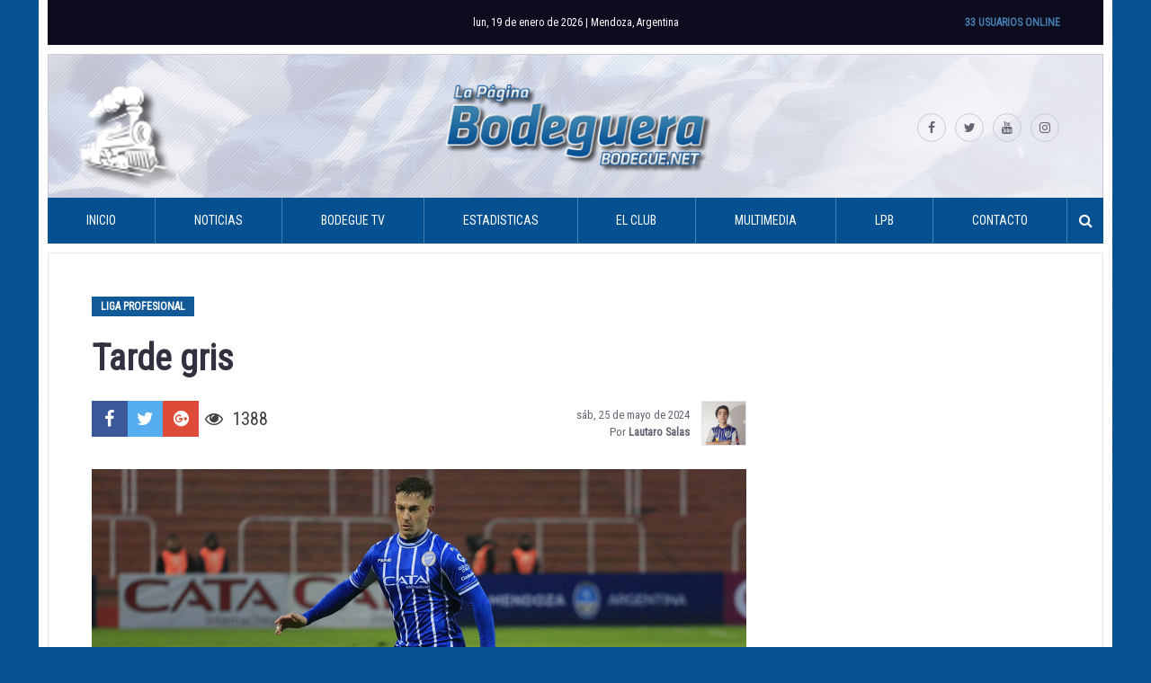

--- FILE ---
content_type: text/html; charset=UTF-8
request_url: https://www.bodegue.net/2024/05/25/tarde-gris/
body_size: 12467
content:
<!DOCTYPE html>
<html lang="es-AR"
 xmlns:fb="http://www.facebook.com/2008/fbml">
<head>
<meta charset="UTF-8">
<meta name="viewport" content="width=device-width, initial-scale=1">
<link rel="profile" href="http://gmpg.org/xfn/11">

<meta name='robots' content='index, follow, max-image-preview:large, max-snippet:-1, max-video-preview:-1' />

	<!-- This site is optimized with the Yoast SEO plugin v26.7 - https://yoast.com/wordpress/plugins/seo/ -->
	<title>Tarde gris - La Página Bodeguera</title>
	<link rel="canonical" href="http://www.bodegue.net/QL4BH" />
	<meta property="og:locale" content="es_ES" />
	<meta property="og:type" content="article" />
	<meta property="og:title" content="Tarde gris - La Página Bodeguera" />
	<meta property="og:description" content="Este sábado, el encuentro entre Godoy Cruz y San Lorenzo de Almagro fue suspendido por incidentes a los 3&#8242; minutos del segundo tiempo, cuando los equipos igualaban 1-1. En la previa, Daniel Oldrá depositó su confianza en el mismo once que había empatado sin goles..." />
	<meta property="og:url" content="https://www.bodegue.net/2024/05/25/tarde-gris/" />
	<meta property="og:site_name" content="La Página Bodeguera" />
	<meta property="article:publisher" content="https://www.facebook.com/LaPaginaBodeguera/" />
	<meta property="article:published_time" content="2024-05-25T22:39:05+00:00" />
	<meta property="article:modified_time" content="2024-05-26T00:02:18+00:00" />
	<meta property="og:image" content="https://www.bodegue.net/wp-content/uploads/2024/05/ANALISISS.png" />
	<meta property="og:image:width" content="1200" />
	<meta property="og:image:height" content="675" />
	<meta property="og:image:type" content="image/png" />
	<meta name="author" content="Lautaro Salas" />
	<meta name="twitter:card" content="summary_large_image" />
	<meta name="twitter:creator" content="@bodegue" />
	<meta name="twitter:site" content="@bodegue" />
	<meta name="twitter:label1" content="Escrito por" />
	<meta name="twitter:data1" content="Lautaro Salas" />
	<meta name="twitter:label2" content="Tiempo de lectura" />
	<meta name="twitter:data2" content="3 minutos" />
	<script type="application/ld+json" class="yoast-schema-graph">{"@context":"https://schema.org","@graph":[{"@type":"Article","@id":"https://www.bodegue.net/2024/05/25/tarde-gris/#article","isPartOf":{"@id":"https://www.bodegue.net/2024/05/25/tarde-gris/"},"author":{"name":"Lautaro Salas","@id":"https://www.bodegue.net/#/schema/person/62bf40761fe3e105e94b5251442ef265"},"headline":"Tarde gris","datePublished":"2024-05-25T22:39:05+00:00","dateModified":"2024-05-26T00:02:18+00:00","mainEntityOfPage":{"@id":"https://www.bodegue.net/2024/05/25/tarde-gris/"},"wordCount":484,"commentCount":0,"publisher":{"@id":"https://www.bodegue.net/#organization"},"image":{"@id":"https://www.bodegue.net/2024/05/25/tarde-gris/#primaryimage"},"thumbnailUrl":"https://www.bodegue.net/wp-content/uploads/2024/05/ANALISISS.png","keywords":["destacado","Godoy Cruz","Liga Profesional","San Lorenzo"],"articleSection":["Liga Profesional"],"inLanguage":"es-AR","potentialAction":[{"@type":"CommentAction","name":"Comment","target":["https://www.bodegue.net/2024/05/25/tarde-gris/#respond"]}]},{"@type":"WebPage","@id":"https://www.bodegue.net/2024/05/25/tarde-gris/","url":"https://www.bodegue.net/2024/05/25/tarde-gris/","name":"Tarde gris - La Página Bodeguera","isPartOf":{"@id":"https://www.bodegue.net/#website"},"primaryImageOfPage":{"@id":"https://www.bodegue.net/2024/05/25/tarde-gris/#primaryimage"},"image":{"@id":"https://www.bodegue.net/2024/05/25/tarde-gris/#primaryimage"},"thumbnailUrl":"https://www.bodegue.net/wp-content/uploads/2024/05/ANALISISS.png","datePublished":"2024-05-25T22:39:05+00:00","dateModified":"2024-05-26T00:02:18+00:00","breadcrumb":{"@id":"https://www.bodegue.net/2024/05/25/tarde-gris/#breadcrumb"},"inLanguage":"es-AR","potentialAction":[{"@type":"ReadAction","target":["https://www.bodegue.net/2024/05/25/tarde-gris/"]}]},{"@type":"ImageObject","inLanguage":"es-AR","@id":"https://www.bodegue.net/2024/05/25/tarde-gris/#primaryimage","url":"https://www.bodegue.net/wp-content/uploads/2024/05/ANALISISS.png","contentUrl":"https://www.bodegue.net/wp-content/uploads/2024/05/ANALISISS.png","width":1200,"height":675,"caption":"El análisis de la lamentable jornada/ Foto: Club Godoy Cruz"},{"@type":"BreadcrumbList","@id":"https://www.bodegue.net/2024/05/25/tarde-gris/#breadcrumb","itemListElement":[{"@type":"ListItem","position":1,"name":"Inicio","item":"https://www.bodegue.net/"},{"@type":"ListItem","position":2,"name":"Noticias","item":"https://www.bodegue.net/noticias/"},{"@type":"ListItem","position":3,"name":"Tarde gris"}]},{"@type":"WebSite","@id":"https://www.bodegue.net/#website","url":"https://www.bodegue.net/","name":"La Página Bodeguera","description":"Sitio no oficial del Club Deportivo Godoy Cruz Antonio Tomba","publisher":{"@id":"https://www.bodegue.net/#organization"},"potentialAction":[{"@type":"SearchAction","target":{"@type":"EntryPoint","urlTemplate":"https://www.bodegue.net/?s={search_term_string}"},"query-input":{"@type":"PropertyValueSpecification","valueRequired":true,"valueName":"search_term_string"}}],"inLanguage":"es-AR"},{"@type":"Organization","@id":"https://www.bodegue.net/#organization","name":"La Página Bodeguera","url":"https://www.bodegue.net/","logo":{"@type":"ImageObject","inLanguage":"es-AR","@id":"https://www.bodegue.net/#/schema/logo/image/","url":"https://www.bodegue.net/wp-content/uploads/2019/04/bodegue2017.jpg","contentUrl":"https://www.bodegue.net/wp-content/uploads/2019/04/bodegue2017.jpg","width":1920,"height":1200,"caption":"La Página Bodeguera"},"image":{"@id":"https://www.bodegue.net/#/schema/logo/image/"},"sameAs":["https://www.facebook.com/LaPaginaBodeguera/","https://x.com/bodegue","https://www.instagram.com/lapaginabodeguera/","https://www.youtube.com/LaPaginaBodeguera"]},{"@type":"Person","@id":"https://www.bodegue.net/#/schema/person/62bf40761fe3e105e94b5251442ef265","name":"Lautaro Salas","image":{"@type":"ImageObject","inLanguage":"es-AR","@id":"https://www.bodegue.net/#/schema/person/image/","url":"https://secure.gravatar.com/avatar/09d8723d182c0bcc20c2dbfb31cd9fa2f5d982a87c905a52765376e8d3096b9e?s=96&d=mm&r=g","contentUrl":"https://secure.gravatar.com/avatar/09d8723d182c0bcc20c2dbfb31cd9fa2f5d982a87c905a52765376e8d3096b9e?s=96&d=mm&r=g","caption":"Lautaro Salas"},"url":"https://www.bodegue.net/author/lautaro-salas/"}]}</script>
	<!-- / Yoast SEO plugin. -->


<link rel='dns-prefetch' href='//www.googletagservices.com' />
<link rel="alternate" type="application/rss+xml" title="La Página Bodeguera &raquo; Feed" href="https://www.bodegue.net/feed/" />
<link rel="alternate" type="application/rss+xml" title="La Página Bodeguera &raquo; RSS de los comentarios" href="https://www.bodegue.net/comments/feed/" />
<link rel="alternate" type="application/rss+xml" title="La Página Bodeguera &raquo; Tarde gris RSS de los comentarios" href="https://www.bodegue.net/2024/05/25/tarde-gris/feed/" />
<link rel="alternate" title="oEmbed (JSON)" type="application/json+oembed" href="https://www.bodegue.net/wp-json/oembed/1.0/embed?url=https%3A%2F%2Fwww.bodegue.net%2F2024%2F05%2F25%2Ftarde-gris%2F" />
<link rel="alternate" title="oEmbed (XML)" type="text/xml+oembed" href="https://www.bodegue.net/wp-json/oembed/1.0/embed?url=https%3A%2F%2Fwww.bodegue.net%2F2024%2F05%2F25%2Ftarde-gris%2F&#038;format=xml" />
<style id='wp-img-auto-sizes-contain-inline-css' type='text/css'>
img:is([sizes=auto i],[sizes^="auto," i]){contain-intrinsic-size:3000px 1500px}
/*# sourceURL=wp-img-auto-sizes-contain-inline-css */
</style>
<link rel='stylesheet' id='front-css-css' href='https://www.bodegue.net/wp-content/plugins/facebook-comment-by-vivacity/css/fb-comments-hidewpcomments.css?ver=c3c82dff2ec93d51e7c26b7029d7b472' type='text/css' media='all' />
<link rel='stylesheet' id='dashicons-css' href='https://www.bodegue.net/wp-includes/css/dashicons.min.css?ver=c3c82dff2ec93d51e7c26b7029d7b472' type='text/css' media='all' />
<link rel='stylesheet' id='post-views-counter-frontend-css' href='https://www.bodegue.net/wp-content/plugins/post-views-counter/css/frontend.css?ver=1.7.0' type='text/css' media='all' />
<style id='wp-emoji-styles-inline-css' type='text/css'>

	img.wp-smiley, img.emoji {
		display: inline !important;
		border: none !important;
		box-shadow: none !important;
		height: 1em !important;
		width: 1em !important;
		margin: 0 0.07em !important;
		vertical-align: -0.1em !important;
		background: none !important;
		padding: 0 !important;
	}
/*# sourceURL=wp-emoji-styles-inline-css */
</style>
<link rel='stylesheet' id='contact-form-7-css' href='https://www.bodegue.net/wp-content/plugins/contact-form-7/includes/css/styles.css?ver=6.1.4' type='text/css' media='all' />
<link rel='stylesheet' id='responsive-lightbox-swipebox-css' href='https://www.bodegue.net/wp-content/plugins/responsive-lightbox/assets/swipebox/swipebox.min.css?ver=1.5.2' type='text/css' media='all' />
<link rel='stylesheet' id='wp-polls-css' href='https://www.bodegue.net/wp-content/plugins/wp-polls/polls-css.css?ver=2.77.3' type='text/css' media='all' />
<style id='wp-polls-inline-css' type='text/css'>
.wp-polls .pollbar {
	margin: 1px;
	font-size: 8px;
	line-height: 10px;
	height: 10px;
	background: #055192;
	border: 1px solid #c8c8c8;
}

/*# sourceURL=wp-polls-inline-css */
</style>
<link rel='stylesheet' id='wp-postratings-css' href='https://www.bodegue.net/wp-content/plugins/wp-postratings/css/postratings-css.css?ver=1.91.2' type='text/css' media='all' />
<link rel='stylesheet' id='bodegue-wp-theme-style-css' href='https://www.bodegue.net/wp-content/themes/bodegue-wp-theme/style.css?ver=2017.03.13' type='text/css' media='all' />
<script type="text/javascript" src="//www.googletagservices.com/tag/js/gpt.js?ver=c3c82dff2ec93d51e7c26b7029d7b472" id="gpt-js"></script>
<script type="text/javascript" src="https://www.bodegue.net/wp-content/themes/bodegue-wp-theme/js/bohome.js?ver=c3c82dff2ec93d51e7c26b7029d7b472" id="boheme-js"></script>
<script type="text/javascript" src="https://www.bodegue.net/wp-includes/js/jquery/jquery.min.js?ver=3.7.1" id="jquery-core-js"></script>
<script type="text/javascript" src="https://www.bodegue.net/wp-includes/js/jquery/jquery-migrate.min.js?ver=3.4.1" id="jquery-migrate-js"></script>
<script type="text/javascript" src="https://www.bodegue.net/wp-content/plugins/responsive-lightbox/assets/dompurify/purify.min.js?ver=3.3.1" id="dompurify-js"></script>
<script type="text/javascript" id="responsive-lightbox-sanitizer-js-before">
/* <![CDATA[ */
window.RLG = window.RLG || {}; window.RLG.sanitizeAllowedHosts = ["youtube.com","www.youtube.com","youtu.be","vimeo.com","player.vimeo.com"];
//# sourceURL=responsive-lightbox-sanitizer-js-before
/* ]]> */
</script>
<script type="text/javascript" src="https://www.bodegue.net/wp-content/plugins/responsive-lightbox/js/sanitizer.js?ver=2.6.1" id="responsive-lightbox-sanitizer-js"></script>
<script type="text/javascript" src="https://www.bodegue.net/wp-content/plugins/responsive-lightbox/assets/swipebox/jquery.swipebox.min.js?ver=1.5.2" id="responsive-lightbox-swipebox-js"></script>
<script type="text/javascript" src="https://www.bodegue.net/wp-includes/js/underscore.min.js?ver=1.13.7" id="underscore-js"></script>
<script type="text/javascript" src="https://www.bodegue.net/wp-content/plugins/responsive-lightbox/assets/infinitescroll/infinite-scroll.pkgd.min.js?ver=4.0.1" id="responsive-lightbox-infinite-scroll-js"></script>
<script type="text/javascript" id="responsive-lightbox-js-before">
/* <![CDATA[ */
var rlArgs = {"script":"swipebox","selector":"lightbox","customEvents":"","activeGalleries":true,"animation":true,"hideCloseButtonOnMobile":false,"removeBarsOnMobile":false,"hideBars":true,"hideBarsDelay":5000,"videoMaxWidth":1080,"useSVG":true,"loopAtEnd":false,"woocommerce_gallery":false,"ajaxurl":"https:\/\/www.bodegue.net\/wp-admin\/admin-ajax.php","nonce":"7a9481925e","preview":false,"postId":29414,"scriptExtension":false};

//# sourceURL=responsive-lightbox-js-before
/* ]]> */
</script>
<script type="text/javascript" src="https://www.bodegue.net/wp-content/plugins/responsive-lightbox/js/front.js?ver=2.6.1" id="responsive-lightbox-js"></script>
<script type="text/javascript" src="https://www.bodegue.net/wp-content/themes/bodegue-wp-theme/js/vendor/fontfaceonload.js?ver=1" id="fontfaceonload-js"></script>
<script type="text/javascript" src="https://www.bodegue.net/wp-content/themes/bodegue-wp-theme/js/vendor/ofi.min.js?ver=1" id="object-fit-polyfill-js"></script>
<link rel="https://api.w.org/" href="https://www.bodegue.net/wp-json/" /><link rel="alternate" title="JSON" type="application/json" href="https://www.bodegue.net/wp-json/wp/v2/posts/29414" /><link rel="EditURI" type="application/rsd+xml" title="RSD" href="https://www.bodegue.net/xmlrpc.php?rsd" />

<meta property="fb:app_id" content="1230284563703481"/>
<meta property="fb:admins" content=""/>
<meta property="og:locale" content="es_LA" />
<meta property="og:locale:alternate" content="es_LA" />
	<!-- Shortn.It version 1.7.4 -->
	<link rel="shorturl" href="http://www.bodegue.net/QL4BH">
	<link rel="shortlink" href="http://www.bodegue.net/QL4BH">
	<!-- End Shortn.It -->
<link rel="pingback" href="https://www.bodegue.net/xmlrpc.php"><link rel="icon" href="https://www.bodegue.net/wp-content/uploads/2017/01/cropped-12418117_1058889924150887_1804863428237504798_n-80x80.png" sizes="32x32" />
<link rel="icon" href="https://www.bodegue.net/wp-content/uploads/2017/01/cropped-12418117_1058889924150887_1804863428237504798_n-200x200.png" sizes="192x192" />
<link rel="apple-touch-icon" href="https://www.bodegue.net/wp-content/uploads/2017/01/cropped-12418117_1058889924150887_1804863428237504798_n-200x200.png" />
<meta name="msapplication-TileImage" content="https://www.bodegue.net/wp-content/uploads/2017/01/cropped-12418117_1058889924150887_1804863428237504798_n.png" />
<style id='global-styles-inline-css' type='text/css'>
:where(.is-layout-flex){gap: 0.5em;}:where(.is-layout-grid){gap: 0.5em;}body .is-layout-flex{display: flex;}.is-layout-flex{flex-wrap: wrap;align-items: center;}.is-layout-flex > :is(*, div){margin: 0;}body .is-layout-grid{display: grid;}.is-layout-grid > :is(*, div){margin: 0;}:where(.wp-block-columns.is-layout-flex){gap: 2em;}:where(.wp-block-columns.is-layout-grid){gap: 2em;}:where(.wp-block-post-template.is-layout-flex){gap: 1.25em;}:where(.wp-block-post-template.is-layout-grid){gap: 1.25em;}
/*# sourceURL=global-styles-inline-css */
</style>
</head>

<body class="wp-singular post-template-default single single-post postid-29414 single-format-standard wp-theme-bodegue-wp-theme group-blog">

<script async src="//pagead2.googlesyndication.com/pagead/js/adsbygoogle.js"></script>
<div id="page" class="site">
    <a class="skip-link screen-reader-text" href="#content">Skip to content</a>

    <header id="masthead" class="site-header" role="banner">
        <div class="site-top-bar">
            <span class="current-date">lun, 19 de enero  de 2026 | Mendoza, Argentina</span>            <span class="online-users">33 Usuarios Online</span>
        </div>
        <div class="site-branding">
            <a class="home-link" href="https://www.bodegue.net/" rel="home"><img src="https://www.bodegue.net/wp-content/themes/bodegue-wp-theme/images/logo.png" alt="La Página Bodeguera"></a>
            <div class="menu-social-links-container"><div id="menu-social-links" class="menu site-social-links"><a href="https://www.facebook.com/LaPaginaBodeguera/"><i class="fa fa-facebook" aria-hidden="true"></i><span class="screen-reader-text">https://www.facebook.com/LaPaginaBodeguera/</span></a><a href="https://twitter.com/bodegue"><i class="fa fa-twitter" aria-hidden="true"></i><span class="screen-reader-text">https://twitter.com/bodegue</span></a><a href="https://www.youtube.com/user/bodeguee"><i class="fa fa-youtube" aria-hidden="true"></i><span class="screen-reader-text">https://www.youtube.com/user/bodeguee</span></a><a href="https://www.instagram.com/lapaginabodeguera/"><i class="fa fa-instagram" aria-hidden="true"></i><span class="screen-reader-text">https://www.instagram.com/lapaginabodeguera/</span></a></div></div>        </div><!-- .site-branding -->

        <nav id="site-navigation" class="main-navigation" role="navigation">
            <button class="menu-toggle" aria-controls="primary-menu" aria-expanded="false"><i class="fa fa-bars fa-x2"></i></button>
            <div class="menu-principal-container">
                <form role="search" method="get" class="search-form" action="https://www.bodegue.net/">
				<label>
					<span class="screen-reader-text">Buscar:</span>
					<input type="search" class="search-field" placeholder="Buscar &hellip;" value="" name="s" />
				</label>
				<input type="submit" class="search-submit" value="Buscar" />
			</form><ul class="menu"><li id="menu-item-2860" class="menu-item menu-item-type-custom menu-item-object-custom menu-item-2860"><a href="/">Inicio</a></li>
<li id="menu-item-3921" class="menu-item menu-item-type-custom menu-item-object-custom menu-item-has-children menu-item-3921"><a>Noticias</a>
<ul class="sub-menu">
	<li id="menu-item-3922" class="menu-item menu-item-type-post_type menu-item-object-page current_page_parent menu-item-3922"><a href="https://www.bodegue.net/noticias/">Todas las noticias</a></li>
	<li id="menu-item-2744" class="menu-item menu-item-type-taxonomy menu-item-object-category menu-item-2744"><a href="https://www.bodegue.net/category/primera-division/">Actualidad</a></li>
	<li id="menu-item-3923" class="menu-item menu-item-type-custom menu-item-object-custom menu-item-has-children menu-item-3923"><a>Torneos Nacionales</a>
	<ul class="sub-menu">
		<li id="menu-item-2745" class="menu-item menu-item-type-taxonomy menu-item-object-category menu-item-2745"><a href="https://www.bodegue.net/category/torneo-transicion-2016/">Torneo Transición 2016</a></li>
		<li id="menu-item-2748" class="menu-item menu-item-type-taxonomy menu-item-object-category menu-item-2748"><a href="https://www.bodegue.net/category/copa-argentina-2016/">Copa Argentina 2016</a></li>
		<li id="menu-item-2746" class="menu-item menu-item-type-taxonomy menu-item-object-category menu-item-2746"><a href="https://www.bodegue.net/category/torneo-independencia-201617/">Independencia 2016/17</a></li>
		<li id="menu-item-2847" class="menu-item menu-item-type-taxonomy menu-item-object-category menu-item-2847"><a href="https://www.bodegue.net/category/copa-argentina-2017/">Copa Argentina 2017</a></li>
		<li id="menu-item-8702" class="menu-item menu-item-type-taxonomy menu-item-object-category menu-item-8702"><a href="https://www.bodegue.net/category/copa-argentina-2018/">Copa Argentina 2018</a></li>
		<li id="menu-item-11111" class="menu-item menu-item-type-taxonomy menu-item-object-category menu-item-11111"><a href="https://www.bodegue.net/category/copa-argentina-2019/">Copa Argentina 2019</a></li>
		<li id="menu-item-8701" class="menu-item menu-item-type-taxonomy menu-item-object-category menu-item-8701"><a href="https://www.bodegue.net/category/superliga-201718/">SuperLiga 2017/18</a></li>
		<li id="menu-item-11114" class="menu-item menu-item-type-taxonomy menu-item-object-category menu-item-11114"><a href="https://www.bodegue.net/category/superliga-2018-19/">Superliga 2018/19</a></li>
	</ul>
</li>
	<li id="menu-item-3924" class="menu-item menu-item-type-custom menu-item-object-custom menu-item-has-children menu-item-3924"><a>Torneos Internaciones</a>
	<ul class="sub-menu">
		<li id="menu-item-2844" class="menu-item menu-item-type-taxonomy menu-item-object-category menu-item-2844"><a href="https://www.bodegue.net/category/copa-libertadores-2017/">Copa Libertadores 2017</a></li>
		<li id="menu-item-11112" class="menu-item menu-item-type-taxonomy menu-item-object-category menu-item-11112"><a href="https://www.bodegue.net/category/copa-libertadores-2019/">Copa Libertadores 2019</a></li>
	</ul>
</li>
	<li id="menu-item-2747" class="menu-item menu-item-type-taxonomy menu-item-object-category menu-item-2747"><a href="https://www.bodegue.net/category/reserva/">Reserva</a></li>
	<li id="menu-item-3119" class="menu-item menu-item-type-custom menu-item-object-custom menu-item-has-children menu-item-3119"><a>Inferiores</a>
	<ul class="sub-menu">
		<li id="menu-item-3120" class="menu-item menu-item-type-taxonomy menu-item-object-category menu-item-3120"><a href="https://www.bodegue.net/category/liga-mendocina/">Liga Mendocina &#8211; 2016</a></li>
		<li id="menu-item-3124" class="menu-item menu-item-type-taxonomy menu-item-object-category menu-item-3124"><a href="https://www.bodegue.net/category/liga-mendocina-2017/">Liga Mendocina &#8211; 2017</a></li>
		<li id="menu-item-3121" class="menu-item menu-item-type-taxonomy menu-item-object-category menu-item-3121"><a href="https://www.bodegue.net/category/inferiores-afa/">Inferiores AFA &#8211; 2016</a></li>
		<li id="menu-item-3123" class="menu-item menu-item-type-taxonomy menu-item-object-category menu-item-3123"><a href="https://www.bodegue.net/category/inferiores-afa-2017/">Inferiores AFA &#8211; 2017</a></li>
		<li id="menu-item-8699" class="menu-item menu-item-type-taxonomy menu-item-object-category menu-item-8699"><a href="https://www.bodegue.net/category/inferiores-afa-2018/">Inferiores AFA &#8211; 2018</a></li>
		<li id="menu-item-8700" class="menu-item menu-item-type-taxonomy menu-item-object-category menu-item-8700"><a href="https://www.bodegue.net/category/liga-mendocina-2018/">Liga Mendocina &#8211; 2018</a></li>
		<li id="menu-item-11113" class="menu-item menu-item-type-taxonomy menu-item-object-category menu-item-11113"><a href="https://www.bodegue.net/category/liga-mendocina-2019/">Liga Mendocina &#8211; 2019</a></li>
		<li id="menu-item-3122" class="menu-item menu-item-type-taxonomy menu-item-object-category menu-item-3122"><a href="https://www.bodegue.net/category/perfiles-juveniles/">Perfiles Juveniles</a></li>
	</ul>
</li>
	<li id="menu-item-3778" class="menu-item menu-item-type-taxonomy menu-item-object-category menu-item-3778"><a href="https://www.bodegue.net/category/algo-habran-hecho/">Algo habrán hecho</a></li>
	<li id="menu-item-3777" class="menu-item menu-item-type-taxonomy menu-item-object-category menu-item-3777"><a href="https://www.bodegue.net/category/que-es-de-la-vida-de/">¿Qué es de la vida de&#8230; ?</a></li>
	<li id="menu-item-2749" class="menu-item menu-item-type-taxonomy menu-item-object-category menu-item-2749"><a href="https://www.bodegue.net/category/mercado-de-pases/">Mercado de pases</a></li>
</ul>
</li>
<li id="menu-item-2770" class="menu-item menu-item-type-custom menu-item-object-custom menu-item-2770"><a href="https://www.youtube.com/user/bodeguee">Bodegue TV</a></li>
<li id="menu-item-4283" class="menu-item menu-item-type-custom menu-item-object-custom menu-item-has-children menu-item-4283"><a>Estadisticas</a>
<ul class="sub-menu">
	<li id="menu-item-7044" class="menu-item menu-item-type-custom menu-item-object-custom menu-item-has-children menu-item-7044"><a href="#">Torneo LPF 2024</a>
	<ul class="sub-menu">
		<li id="menu-item-7045" class="menu-item menu-item-type-custom menu-item-object-custom menu-item-7045"><a href="https://www.bodegue.net/plantel/liga-profesional-2022">Plantel</a></li>
		<li id="menu-item-20027" class="menu-item menu-item-type-custom menu-item-object-custom menu-item-20027"><a href="https://www.bodegue.net/fixture/lpf-2024/">Fixture</a></li>
		<li id="menu-item-20028" class="menu-item menu-item-type-custom menu-item-object-custom menu-item-20028"><a href="https://www.bodegue.net/posiciones/lpf-2024/">Posiciones</a></li>
	</ul>
</li>
</ul>
</li>
<li id="menu-item-2728" class="menu-item menu-item-type-custom menu-item-object-custom menu-item-has-children menu-item-2728"><a>El Club</a>
<ul class="sub-menu">
	<li id="menu-item-2716" class="menu-item menu-item-type-post_type menu-item-object-page menu-item-2716"><a href="https://www.bodegue.net/historia/">Historia</a></li>
	<li id="menu-item-2710" class="menu-item menu-item-type-post_type menu-item-object-page menu-item-2710"><a href="https://www.bodegue.net/apodos/">Apodos</a></li>
	<li id="menu-item-2714" class="menu-item menu-item-type-post_type menu-item-object-page menu-item-2714"><a href="https://www.bodegue.net/escudo/">Escudo</a></li>
	<li id="menu-item-2853" class="menu-item menu-item-type-post_type menu-item-object-page menu-item-2853"><a href="https://www.bodegue.net/la-camiseta/">La camiseta</a></li>
	<li id="menu-item-2731" class="menu-item menu-item-type-post_type menu-item-object-page menu-item-2731"><a href="https://www.bodegue.net/logros-futbolisticos/">Logros</a></li>
	<li id="menu-item-2730" class="menu-item menu-item-type-post_type menu-item-object-page menu-item-2730"><a href="https://www.bodegue.net/comision-directiva-20172021/">Comisión Directiva</a></li>
	<li id="menu-item-2732" class="menu-item menu-item-type-post_type menu-item-object-page menu-item-2732"><a href="https://www.bodegue.net/feliciano-gambarte/">Estadio</a></li>
	<li id="menu-item-2729" class="menu-item menu-item-type-post_type menu-item-object-page menu-item-2729"><a href="https://www.bodegue.net/predio/">Predio</a></li>
	<li id="menu-item-3758" class="menu-item menu-item-type-post_type menu-item-object-page menu-item-3758"><a href="https://www.bodegue.net/socios-futbol/">Socios Fútbol</a></li>
</ul>
</li>
<li id="menu-item-2859" class="menu-item menu-item-type-custom menu-item-object-custom menu-item-has-children menu-item-2859"><a>Multimedia</a>
<ul class="sub-menu">
	<li id="menu-item-3776" class="menu-item menu-item-type-post_type menu-item-object-page menu-item-3776"><a href="https://www.bodegue.net/cancionero/">Cancionero</a></li>
</ul>
</li>
<li id="menu-item-2723" class="menu-item menu-item-type-custom menu-item-object-custom menu-item-has-children menu-item-2723"><a>LPB</a>
<ul class="sub-menu">
	<li id="menu-item-2721" class="menu-item menu-item-type-post_type menu-item-object-page menu-item-2721"><a href="https://www.bodegue.net/staff/">Staff</a></li>
	<li id="menu-item-3808" class="menu-item menu-item-type-custom menu-item-object-custom menu-item-3808"><a href="http://www.bodegue.net/formularios/view.php?id=10765">Sumate</a></li>
	<li id="menu-item-2720" class="menu-item menu-item-type-post_type menu-item-object-page menu-item-2720"><a href="https://www.bodegue.net/publicidad/">Publicidad</a></li>
</ul>
</li>
<li id="menu-item-2713" class="menu-item menu-item-type-post_type menu-item-object-page menu-item-2713"><a href="https://www.bodegue.net/contacto/">Contacto</a></li>
</ul><button class="show-search"><i class="fa fa-search"></i></button></div>
        </nav><!-- #site-navigation -->
    </header><!-- #masthead -->

    <div id="content" class="site-content">

    <div id="primary" class="content-area">
        <main id="main" class="site-main" role="main">

        
<article id="post-29414" class="post-29414 post type-post status-publish format-standard has-post-thumbnail hentry category-liga-profesional tag-destacado tag-godoy-cruz tag-liga-profesional tag-san-lorenzo-godoy-cruz">
    <header class="entry-header">
                    <p class="categories"><a href="https://www.bodegue.net/category/liga-profesional/" rel="category tag">Liga Profesional</a></p>
        
        <h1 class="entry-title">Tarde gris</h1>        <div class="entry-meta">
        <div class="social-share-links"><a class="social-share-links__link social-share-links__facebook" href="https://www.facebook.com/sharer/sharer.php?u=https%3A%2F%2Fwww.bodegue.net%2F2024%2F05%2F25%2Ftarde-gris%2F" onclick="javascript:window.open(this.href,'','menubar=no,toolbar=no,resizable=yes,scrollbars=yes,height=600,width=600');return false;" rel="nofolow"><i class="fa fa-fw fa-facebook"></i></a><a class="social-share-links__link social-share-links__twitter" href="https://twitter.com/intent/tweet/?text=Tarde gris&url=https%3A%2F%2Fwww.bodegue.net%2F2024%2F05%2F25%2Ftarde-gris%2F&via=bodegue" onclick="javascript:window.open(this.href,'','menubar=no,toolbar=no,resizable=yes,scrollbars=yes,height=600,width=600');return false;" rel="nofolow"><i class="fa fa-fw fa-twitter"></i></a><a class="social-share-links__link social-share-links__google-plus" href="https://plus.google.com/share?url=https%3A%2F%2Fwww.bodegue.net%2F2024%2F05%2F25%2Ftarde-gris%2F" onclick="javascript:window.open(this.href,'','menubar=no,toolbar=no,resizable=yes,scrollbars=yes,height=600,width=600');return false;" rel="nofolow"><i class="fa fa-fw fa-google-plus-official"></i></a><a class="social-share-links__link social-share-links__whatsapp" href="whatsapp://send?text=Mira: Tarde gris en http://www.bodegue.net/QL4BH" onclick="javascript:window.open(this.href,'','menubar=no,toolbar=no,resizable=yes,scrollbars=yes,height=600,width=600');return false;" rel="nofolow"><i class="fa fa-fw fa-whatsapp"></i></a><p class="social-share-links__post-views"><i class="fa fa-eye"></i>1388</p></div>            <div class="entry-meta__container"><span class="entry-meta__posted-on"><time class="entry-date published" datetime="2024-05-25T19:39:05-03:00">sáb, 25 de mayo  de 2024</time><time class="updated" datetime="2024-05-25T21:02:18-03:00">sáb, 25 de mayo  de 2024</time></span><br><span class="entry-meta__byline"> Por <span class="entry-meta__author vcard"><a class="url fn n" href="https://www.bodegue.net/author/lautaro-salas/">Lautaro Salas</a></span></span></div><img alt='' src='https://secure.gravatar.com/avatar/09d8723d182c0bcc20c2dbfb31cd9fa2f5d982a87c905a52765376e8d3096b9e?s=48&#038;d=mm&#038;r=g' srcset='https://secure.gravatar.com/avatar/09d8723d182c0bcc20c2dbfb31cd9fa2f5d982a87c905a52765376e8d3096b9e?s=96&#038;d=mm&#038;r=g 2x' class='avatar avatar-48 photo entry-meta__avatar' height='48' width='48' decoding='async'/>        </div><!-- .entry-meta -->
            </header><!-- .entry-header -->

            <div class="entry-content">
        <figure id="attachment_29415" aria-describedby="caption-attachment-29415" style="width: 1200px" class="wp-caption alignnone"><img fetchpriority="high" decoding="async" class="size-full wp-image-29415" src="https://www.bodegue.net/wp-content/uploads/2024/05/ANALISISS.png" alt="Godoy Cruz" width="1200" height="675" srcset="https://www.bodegue.net/wp-content/uploads/2024/05/ANALISISS.png 1200w, https://www.bodegue.net/wp-content/uploads/2024/05/ANALISISS-200x113.png 200w, https://www.bodegue.net/wp-content/uploads/2024/05/ANALISISS-1024x576.png 1024w" sizes="(max-width: 1200px) 100vw, 1200px" /><figcaption id="caption-attachment-29415" class="wp-caption-text">El análisis de la lamentable jornada/ Foto: Club Godoy Cruz</figcaption></figure>
<p>Este sábado, el encuentro entre <a href="https://www.bodegue.net/tag/godoy-cruz/">Godoy Cruz</a> y <a href="https://www.bodegue.net/2024/05/25/suspendido-verguenza-y-bronca-en-el-malvinas/">San Lorenzo de Almagro</a> fue suspendido por incidentes a los 3&#8242; minutos del segundo tiempo, cuando los equipos igualaban 1-1.</p>
<p>En la previa, Daniel Oldrá depositó su confianza en el mismo once que había empatado sin goles ante Independiente Rivadavia. Petroli; Arce, Barrios, Rassmusen, Galdames; Fernández, Leyes, Poggi; Cejas, Ulariaga y Conechny.</p>
<p>PRIMER TIEMPO</p>
<p>En esta etapa, el encuentro se interrumpió varias veces debido a los episodios de violencia que se reiteraban en la popular sur del Malvinas Argentinas.</p>
<p>Pese a esto, los 45&#8242; iniciales fueron electrizantes. De entrada San Lorenzo era un poco más ofensivo, buscando con insistencia a Nahuel Barrios, quien contaba con intenciones de provocar caos en el sector izquierdo, a las espaldas de Lucas Arce.</p>
<p>Mientras tanto, <a href="https://x.com/bodegue">Godoy Cruz</a>, con su 4-3-3, insinuaba con algunos balones largos a Nahuel Ulariaga, quien pivoteaba de buena manera en una lucha complicada ante la marca de Jhohan Romana.</p>
<p>Poco a poco se irían ensamblando el Indio Fernández y Bruno Leyes en la creación del juego, logrando adelantar al local en sus arremetidas.</p>
<p>Antes del gol, Godoy Cruz contó con algunas pelotas paradas que ejecutó de forma llamativa, resultando ser un verdadero peligro para el arco defendido por el Chila Gómez. De esta manera, a los 35&#8242; minutos, una pelota jugada corta culminó en un certero centro a la cabeza de Tomás Conechny, quien asistió a un solitario Ulariaga para cortar la mufa y adelantar al Tomba en el partido.</p>
<p>Ya con la ventaja, los altercados entre los barras del equipo mendocino se acrecentaban y enfriaban el desarrollo y el buen partido que estaba teniendo el equipo de Oldrá.</p>
<p>En la reanudación, Adam Bareiro marcaba para el Ciclón, sin embargo Nazareno Arasa (a instancias del VAR), anuló el tanto tras señalar una infracción previa sobre Franco Petroli.</p>
<p>Minutos más tarde, en el tiempo adicionado, una pincelada de Eric Remedi sirvió para habilitar a Agustín Giay en el área local, quien en dos tiempos definió mano a mano ante Franco Petroli en una grave desatención de Federico Rassmusen en el retroceso.</p>
<p>SEGUNDO TIEMPO</p>
<p>La segunda parte no da lugar al análisis. Los tres minutos disputados antes de la suspensión del partido, avizoraban a un Godoy Cruz como el dominador del trano inicial del complemento.</p>
<p>Una vez más la historia se repite. Los inadaptados de siempre opacan un sábado ilusionante, donde el verdadero hincha bodeguero concurrió al mundialista con ilusión y alegría. Toca esperar atentamente la reprogramación de los 45&#8242; minutos que quedan por jugarse, a la espera del duelo de Copa Argentina ante El Porvenir el próximo miércoles, en Córdoba.</p>
<div class="social-share-links"><a class="social-share-links__link social-share-links__facebook" href="https://www.facebook.com/sharer/sharer.php?u=https%3A%2F%2Fwww.bodegue.net%2F2024%2F05%2F25%2Ftarde-gris%2F" onclick="javascript:window.open(this.href,'','menubar=no,toolbar=no,resizable=yes,scrollbars=yes,height=600,width=600');return false;" rel="nofolow"><i class="fa fa-fw fa-facebook"></i></a><a class="social-share-links__link social-share-links__twitter" href="https://twitter.com/intent/tweet/?text=Tarde gris&url=https%3A%2F%2Fwww.bodegue.net%2F2024%2F05%2F25%2Ftarde-gris%2F&via=bodegue" onclick="javascript:window.open(this.href,'','menubar=no,toolbar=no,resizable=yes,scrollbars=yes,height=600,width=600');return false;" rel="nofolow"><i class="fa fa-fw fa-twitter"></i></a><a class="social-share-links__link social-share-links__google-plus" href="https://plus.google.com/share?url=https%3A%2F%2Fwww.bodegue.net%2F2024%2F05%2F25%2Ftarde-gris%2F" onclick="javascript:window.open(this.href,'','menubar=no,toolbar=no,resizable=yes,scrollbars=yes,height=600,width=600');return false;" rel="nofolow"><i class="fa fa-fw fa-google-plus-official"></i></a><a class="social-share-links__link social-share-links__whatsapp" href="whatsapp://send?text=Mira: Tarde gris en http://www.bodegue.net/QL4BH" onclick="javascript:window.open(this.href,'','menubar=no,toolbar=no,resizable=yes,scrollbars=yes,height=600,width=600');return false;" rel="nofolow"><i class="fa fa-fw fa-whatsapp"></i></a><p class="social-share-links__post-views"><i class="fa fa-eye"></i>1388</p></div><div class="single__ad"><ins class="adsbygoogle"     style="display:block" data-ad-format="auto"     data-ad-client="ca-pub-6512300088788502"     data-ad-slot="New slot"></ins><script>(adsbygoogle = window.adsbygoogle || []).push({});</script></div>        </div><!-- .entry-content -->
    
    <footer class="entry-footer">
        <legend class="single__post-attributes">Dejá tu comentario</legend><div class="fb-comments" data-href="https://www.bodegue.net/2024/05/25/tarde-gris/" data-num-posts="6" data-width="100%" data-colorscheme="light"></div>    </footer><!-- .entry-footer -->
</article><!-- #post-## -->

        </main><!-- #main --><aside id="secondary" class="widget-area" role="complementary">
    <section id="bwtsidebaradvertisment-33" class="widget-area__widget BWTSidebarAdvertisment"><ins class="adsbygoogle"     style="display:block" data-ad-format="auto"     data-ad-client="ca-pub-6512300088788502"     data-ad-slot="New slot"></ins><script>(adsbygoogle = window.adsbygoogle || []).push({});</script></section><section id="bwtsidebarlists-7" class="widget-area__widget BWTSidebarLists"><h2 class="widget-area__title">Últimas Noticias</h2><article id="post-35564" class="complete-list-element post-35564 post type-post status-publish format-standard has-post-thumbnail hentry category-primera-nacional tag-godoy-cruz tag-independiente-rivadavia tag-primera-nacional">
    <div class="complete-list-element__image">
    <img width="350" height="180" src="https://www.bodegue.net/wp-content/uploads/2026/01/20260117_210007-350x180.jpg" class="attachment-list-complete-thumbnail size-list-complete-thumbnail wp-post-image" alt="Godoy Cruz" decoding="async" loading="lazy" srcset="https://www.bodegue.net/wp-content/uploads/2026/01/20260117_210007-350x180.jpg 350w, https://www.bodegue.net/wp-content/uploads/2026/01/20260117_210007-349x180.jpg 349w" sizes="auto, (max-width: 350px) 100vw, 350px" />            <p class="categories"><a href="https://www.bodegue.net/category/primera-nacional/" rel="category tag">Primera Nacional</a></p>
        </div>
    <h2 class="complete-list-element__title"><a href="https://www.bodegue.net/2026/01/17/mas-minutos-de-preparacion/" rel="bookmark">Más minutos de preparación </a></h2></article><!-- #post-35564# --><article id="post-35559" class="complete-list-element post-35559 post type-post status-publish format-standard has-post-thumbnail hentry category-mercado-de-pases tag-godoy-cruz tag-sebastian-lomonaco">
    <div class="complete-list-element__image">
    <img width="350" height="180" src="https://www.bodegue.net/wp-content/uploads/2026/01/sebastian-lomonaco-gimnasia-350x180.webp" class="attachment-list-complete-thumbnail size-list-complete-thumbnail wp-post-image" alt="Sebastián Lomónaco" decoding="async" loading="lazy" srcset="https://www.bodegue.net/wp-content/uploads/2026/01/sebastian-lomonaco-gimnasia-350x180.webp 350w, https://www.bodegue.net/wp-content/uploads/2026/01/sebastian-lomonaco-gimnasia-349x180.webp 349w" sizes="auto, (max-width: 350px) 100vw, 350px" />            <p class="categories"><a href="https://www.bodegue.net/category/mercado-de-pases/" rel="category tag">Mercado de pases</a></p>
        </div>
    <h2 class="complete-list-element__title"><a href="https://www.bodegue.net/2026/01/16/lomonaco-rumbo-a-chipre/" rel="bookmark">Lomónaco rumbo a Chipre</a></h2></article><!-- #post-35559# --><article id="post-35556" class="complete-list-element post-35556 post type-post status-publish format-standard has-post-thumbnail hentry category-primera-nacional tag-afa tag-godoy-cruz tag-primera-nacional">
    <div class="complete-list-element__image">
    <img width="350" height="180" src="https://www.bodegue.net/wp-content/uploads/2026/01/20260116_131517-350x180.jpg" class="attachment-list-complete-thumbnail size-list-complete-thumbnail wp-post-image" alt="Godoy Cruz" decoding="async" loading="lazy" srcset="https://www.bodegue.net/wp-content/uploads/2026/01/20260116_131517-350x180.jpg 350w, https://www.bodegue.net/wp-content/uploads/2026/01/20260116_131517-349x180.jpg 349w" sizes="auto, (max-width: 350px) 100vw, 350px" />            <p class="categories"><a href="https://www.bodegue.net/category/primera-nacional/" rel="category tag">Primera Nacional</a></p>
        </div>
    <h2 class="complete-list-element__title"><a href="https://www.bodegue.net/2026/01/16/se-posterga-el-arranque/" rel="bookmark">Se posterga el arranque</a></h2></article><!-- #post-35556# --><a href="https://www.bodegue.net/noticias/" class="front-page__go-to-link">Ir a todas las noticias<i class="fa fa-chevron-right"></i></a></section></aside><!-- #secondary -->
</div><!-- #primary -->


    </div><!-- #content -->

    <footer id="colophon" class="site-footer" role="contentinfo">
        <div class="site-footer__social"><div class="social-content-stats facebook" id="social-content-facebook-stats"><a class="social-content-stats__link" href="https://www.facebook.com/LaPaginaBodeguera/" target="_blank"><i class="fa fa-facebook"></i></a><div class="social-content-stats__container">
            <p class="social-content-stats__title">Sos bodeguero, dale "me gusta" a <a target="_blank" href="https://www.facebook.com/LaPaginaBodeguera/"><b>nuestro facebook</b></a></p>
            <div class="social-content-stats__statistics">
                                <div class="social-content-stat">
                    <p class="social-content-stat__count">0</p>
                    <p class="social-content-stat__title">fans</p>
                </div>
                            </div>
        </div></div><div class="social-content-stats twitter" id="social-content-twitter-stats"><a class="social-content-stats__link" href="https://twitter.com/bodegue" target="_blank"><i class="fa fa-twitter"></i></a><div class="social-content-stats__container">
            <p class="social-content-stats__title">Enterate de todo en Twitter en <a target="_blank" href="https://twitter.com/bodegue"><b>@bodegue</b></a></p>
            <div class="social-content-stats__statistics">
                                <div class="social-content-stat">
                    <p class="social-content-stat__count">26773</p>
                    <p class="social-content-stat__title">seguidores</p>
                </div>
                            </div>
        </div></div><div class="social-content-stats youtube" id="social-content-youtube-stats"><a class="social-content-stats__link" href="https://www.youtube.com/user/bodeguee" target="_blank"><i class="fa fa-youtube"></i></a><div class="social-content-stats__container">
            <p class="social-content-stats__title">Mir&aacute; nuestros videos en <a target="_blank" href="https://www.youtube.com/user/bodeguee">youtube.com<b>/bodeguee</b></a></p>
            <div class="social-content-stats__statistics">
                                <div class="social-content-stat">
                    <p class="social-content-stat__count">7930</p>
                    <p class="social-content-stat__title">suscriptores</p>
                </div>
                            </div>
        </div></div><div class="social-content-stats instagram" id="social-content-instagram-stats"><a class="social-content-stats__link" href="https://www.instagram.com/lapaginabodeguera/" target="_blank"><i class="fa fa-instagram"></i></a><div class="social-content-stats__container">
            <p class="social-content-stats__title">Encontr&aacute; todo tipo de fotos en <a target="_blank" href="https://www.instagram.com/lapaginabodeguera/">instagram.com<b>/lapaginabodeguera</b></a></p>
            <div class="social-content-stats__statistics">
                                <div class="social-content-stat">
                    <p class="social-content-stat__count">0</p>
                    <p class="social-content-stat__title">seguidores</p>
                </div>
                            </div>
        </div></div></div>
        <div class="site-footer__info">
            <a class="site-footer__info__home-link" href="https://www.bodegue.net/" rel="home"><img src="https://www.bodegue.net/wp-content/themes/bodegue-wp-theme/images/logo.png" alt="La Página Bodeguera"></a>
            <a class="site-footer__info__godoy-cruz-link" href="https://www.bodegue.net/" rel="home"><img src="https://www.bodegue.net/wp-content/themes/bodegue-wp-theme/images/logo-godoy-cruz.png" alt=""></a>
            <div class="site-footer__info__colophon">
                <a class="site-footer__info__colophon__home-link" href="https://www.bodegue.net/" rel="home">bodegue.net</a>
                <p class="site-footer__info__colophon__copy"><span>&copy; 2022 Bodegue.net</span><span class="site-footer__info__colophon__rights">Todos los derechos reservados</span></p>
            </div>
        </div><!-- .site-info -->
    </footer><!-- #colophon -->
</div><!-- #page -->

<script type="speculationrules">
{"prefetch":[{"source":"document","where":{"and":[{"href_matches":"/*"},{"not":{"href_matches":["/wp-*.php","/wp-admin/*","/wp-content/uploads/*","/wp-content/*","/wp-content/plugins/*","/wp-content/themes/bodegue-wp-theme/*","/*\\?(.+)"]}},{"not":{"selector_matches":"a[rel~=\"nofollow\"]"}},{"not":{"selector_matches":".no-prefetch, .no-prefetch a"}}]},"eagerness":"conservative"}]}
</script>
<div id="fb-root"></div>
<script>(function(d, s, id) {
  var js, fjs = d.getElementsByTagName(s)[0];
  if (d.getElementById(id)) return;
  js = d.createElement(s); js.id = id;
  js.src = "//connect.facebook.net/es_LA/sdk.js#xfbml=1&appId=1230284563703481&version=v2.0";
  fjs.parentNode.insertBefore(js, fjs);
}(document, 'script', 'facebook-jssdk'));</script>
<style>
.grecaptcha-badge { 
    visibility: hidden;
}
</style>
<div><center><small>Sitio protegido por Google reCAPTCHA. Ver <a href="https://policies.google.com/privacy">políticas de privacidad</a> y <a href="https://policies.google.com/terms">términos de servicio</a>.
</small>
  </center>  
</div>  
<br>
<div><center>
<a href="https://www.efemossesistemas.com.ar/?paginas-web">Hosting Web Efemosse<br>
  </a>  
  </center>  
</div>  <script type="text/javascript" src="https://www.bodegue.net/wp-includes/js/dist/hooks.min.js?ver=dd5603f07f9220ed27f1" id="wp-hooks-js"></script>
<script type="text/javascript" src="https://www.bodegue.net/wp-includes/js/dist/i18n.min.js?ver=c26c3dc7bed366793375" id="wp-i18n-js"></script>
<script type="text/javascript" id="wp-i18n-js-after">
/* <![CDATA[ */
wp.i18n.setLocaleData( { 'text direction\u0004ltr': [ 'ltr' ] } );
//# sourceURL=wp-i18n-js-after
/* ]]> */
</script>
<script type="text/javascript" src="https://www.bodegue.net/wp-content/plugins/contact-form-7/includes/swv/js/index.js?ver=6.1.4" id="swv-js"></script>
<script type="text/javascript" id="contact-form-7-js-before">
/* <![CDATA[ */
var wpcf7 = {
    "api": {
        "root": "https:\/\/www.bodegue.net\/wp-json\/",
        "namespace": "contact-form-7\/v1"
    }
};
//# sourceURL=contact-form-7-js-before
/* ]]> */
</script>
<script type="text/javascript" src="https://www.bodegue.net/wp-content/plugins/contact-form-7/includes/js/index.js?ver=6.1.4" id="contact-form-7-js"></script>
<script type="text/javascript" id="wp-polls-js-extra">
/* <![CDATA[ */
var pollsL10n = {"ajax_url":"https://www.bodegue.net/wp-admin/admin-ajax.php","text_wait":"Your last request is still being processed. Please wait a while ...","text_valid":"Please choose a valid poll answer.","text_multiple":"Maximum number of choices allowed: ","show_loading":"1","show_fading":"1"};
//# sourceURL=wp-polls-js-extra
/* ]]> */
</script>
<script type="text/javascript" src="https://www.bodegue.net/wp-content/plugins/wp-polls/polls-js.js?ver=2.77.3" id="wp-polls-js"></script>
<script type="text/javascript" id="wp-postratings-js-extra">
/* <![CDATA[ */
var ratingsL10n = {"plugin_url":"https://www.bodegue.net/wp-content/plugins/wp-postratings","ajax_url":"https://www.bodegue.net/wp-admin/admin-ajax.php","text_wait":"Please rate only 1 item at a time.","image":"stars_crystal","image_ext":"gif","max":"10","show_loading":"1","show_fading":"1","custom":"0"};
var ratings_mouseover_image=new Image();ratings_mouseover_image.src="https://www.bodegue.net/wp-content/plugins/wp-postratings/images/stars_crystal/rating_over.gif";;
//# sourceURL=wp-postratings-js-extra
/* ]]> */
</script>
<script type="text/javascript" src="https://www.bodegue.net/wp-content/plugins/wp-postratings/js/postratings-js.js?ver=1.91.2" id="wp-postratings-js"></script>
<script type="text/javascript" src="https://www.bodegue.net/wp-content/themes/bodegue-wp-theme/js/navigation.js?ver=20151215" id="bodegue-wp-theme-navigation-js"></script>
<script type="text/javascript" src="https://www.bodegue.net/wp-content/themes/bodegue-wp-theme/js/skip-link-focus-fix.js?ver=20151215" id="bodegue-wp-theme-skip-link-focus-fix-js"></script>
<script type="text/javascript" src="https://www.bodegue.net/wp-content/themes/bodegue-wp-theme/js/vendor/jquery.bxslider.min.js?ver=1.0" id="jquery.bxslider-js"></script>
<script type="text/javascript" src="https://www.bodegue.net/wp-content/themes/bodegue-wp-theme/js/single.js?ver=20151215" id="bodegue-wp-theme-single-js"></script>
<script type="text/javascript" src="https://www.bodegue.net/wp-content/themes/bodegue-wp-theme/js/main.js?ver=20170224" id="bodegue-wp-theme-main-js"></script>
<script id="wp-emoji-settings" type="application/json">
{"baseUrl":"https://s.w.org/images/core/emoji/17.0.2/72x72/","ext":".png","svgUrl":"https://s.w.org/images/core/emoji/17.0.2/svg/","svgExt":".svg","source":{"concatemoji":"https://www.bodegue.net/wp-includes/js/wp-emoji-release.min.js?ver=c3c82dff2ec93d51e7c26b7029d7b472"}}
</script>
<script type="module">
/* <![CDATA[ */
/*! This file is auto-generated */
const a=JSON.parse(document.getElementById("wp-emoji-settings").textContent),o=(window._wpemojiSettings=a,"wpEmojiSettingsSupports"),s=["flag","emoji"];function i(e){try{var t={supportTests:e,timestamp:(new Date).valueOf()};sessionStorage.setItem(o,JSON.stringify(t))}catch(e){}}function c(e,t,n){e.clearRect(0,0,e.canvas.width,e.canvas.height),e.fillText(t,0,0);t=new Uint32Array(e.getImageData(0,0,e.canvas.width,e.canvas.height).data);e.clearRect(0,0,e.canvas.width,e.canvas.height),e.fillText(n,0,0);const a=new Uint32Array(e.getImageData(0,0,e.canvas.width,e.canvas.height).data);return t.every((e,t)=>e===a[t])}function p(e,t){e.clearRect(0,0,e.canvas.width,e.canvas.height),e.fillText(t,0,0);var n=e.getImageData(16,16,1,1);for(let e=0;e<n.data.length;e++)if(0!==n.data[e])return!1;return!0}function u(e,t,n,a){switch(t){case"flag":return n(e,"\ud83c\udff3\ufe0f\u200d\u26a7\ufe0f","\ud83c\udff3\ufe0f\u200b\u26a7\ufe0f")?!1:!n(e,"\ud83c\udde8\ud83c\uddf6","\ud83c\udde8\u200b\ud83c\uddf6")&&!n(e,"\ud83c\udff4\udb40\udc67\udb40\udc62\udb40\udc65\udb40\udc6e\udb40\udc67\udb40\udc7f","\ud83c\udff4\u200b\udb40\udc67\u200b\udb40\udc62\u200b\udb40\udc65\u200b\udb40\udc6e\u200b\udb40\udc67\u200b\udb40\udc7f");case"emoji":return!a(e,"\ud83e\u1fac8")}return!1}function f(e,t,n,a){let r;const o=(r="undefined"!=typeof WorkerGlobalScope&&self instanceof WorkerGlobalScope?new OffscreenCanvas(300,150):document.createElement("canvas")).getContext("2d",{willReadFrequently:!0}),s=(o.textBaseline="top",o.font="600 32px Arial",{});return e.forEach(e=>{s[e]=t(o,e,n,a)}),s}function r(e){var t=document.createElement("script");t.src=e,t.defer=!0,document.head.appendChild(t)}a.supports={everything:!0,everythingExceptFlag:!0},new Promise(t=>{let n=function(){try{var e=JSON.parse(sessionStorage.getItem(o));if("object"==typeof e&&"number"==typeof e.timestamp&&(new Date).valueOf()<e.timestamp+604800&&"object"==typeof e.supportTests)return e.supportTests}catch(e){}return null}();if(!n){if("undefined"!=typeof Worker&&"undefined"!=typeof OffscreenCanvas&&"undefined"!=typeof URL&&URL.createObjectURL&&"undefined"!=typeof Blob)try{var e="postMessage("+f.toString()+"("+[JSON.stringify(s),u.toString(),c.toString(),p.toString()].join(",")+"));",a=new Blob([e],{type:"text/javascript"});const r=new Worker(URL.createObjectURL(a),{name:"wpTestEmojiSupports"});return void(r.onmessage=e=>{i(n=e.data),r.terminate(),t(n)})}catch(e){}i(n=f(s,u,c,p))}t(n)}).then(e=>{for(const n in e)a.supports[n]=e[n],a.supports.everything=a.supports.everything&&a.supports[n],"flag"!==n&&(a.supports.everythingExceptFlag=a.supports.everythingExceptFlag&&a.supports[n]);var t;a.supports.everythingExceptFlag=a.supports.everythingExceptFlag&&!a.supports.flag,a.supports.everything||((t=a.source||{}).concatemoji?r(t.concatemoji):t.wpemoji&&t.twemoji&&(r(t.twemoji),r(t.wpemoji)))});
//# sourceURL=https://www.bodegue.net/wp-includes/js/wp-emoji-loader.min.js
/* ]]> */
</script>
<script>
  (function(i,s,o,g,r,a,m){i['GoogleAnalyticsObject']=r;i[r]=i[r]||function(){
  (i[r].q=i[r].q||[]).push(arguments)},i[r].l=1*new Date();a=s.createElement(o),
  m=s.getElementsByTagName(o)[0];a.async=1;a.src=g;m.parentNode.insertBefore(a,m)
  })(window,document,'script','https://www.google-analytics.com/analytics.js','ga');

  ga('create', 'UA-90931217-1', 'auto');
  ga('send', 'pageview');

</script>
</body>
</html>


--- FILE ---
content_type: text/html; charset=utf-8
request_url: https://www.google.com/recaptcha/api2/aframe
body_size: 267
content:
<!DOCTYPE HTML><html><head><meta http-equiv="content-type" content="text/html; charset=UTF-8"></head><body><script nonce="exCGUz-P2wHM0HEPdmiMTA">/** Anti-fraud and anti-abuse applications only. See google.com/recaptcha */ try{var clients={'sodar':'https://pagead2.googlesyndication.com/pagead/sodar?'};window.addEventListener("message",function(a){try{if(a.source===window.parent){var b=JSON.parse(a.data);var c=clients[b['id']];if(c){var d=document.createElement('img');d.src=c+b['params']+'&rc='+(localStorage.getItem("rc::a")?sessionStorage.getItem("rc::b"):"");window.document.body.appendChild(d);sessionStorage.setItem("rc::e",parseInt(sessionStorage.getItem("rc::e")||0)+1);localStorage.setItem("rc::h",'1768823126093');}}}catch(b){}});window.parent.postMessage("_grecaptcha_ready", "*");}catch(b){}</script></body></html>